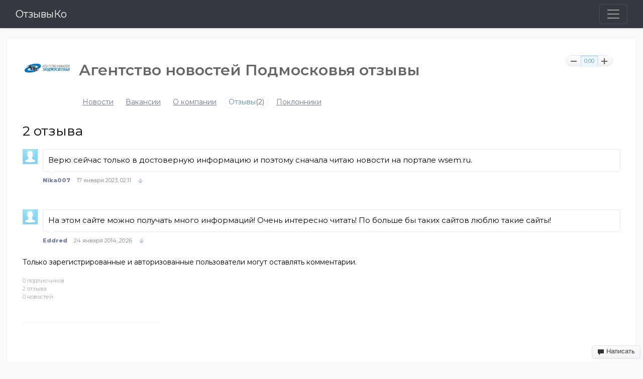

--- FILE ---
content_type: text/html; charset=utf-8
request_url: https://otzyvy.best/company/mosoblpress/feedbacks/
body_size: 8365
content:
<!doctype html>
<!-- baseshablon -->
<!--[if lt IE 7]> <html class="no-js ie6 oldie" lang="ru"> <![endif]-->
<!--[if IE 7]>    <html class="no-js ie7 oldie" lang="ru"> <![endif]-->
<!--[if IE 8]>    <html class="no-js ie8 oldie" lang="ru"> <![endif]-->
<!--[if gt IE 8]><!--> <html class="no-js" lang="ru"> <!--<![endif]-->

<head>
	
	
	<meta charset="utf-8">
	<meta http-equiv="X-UA-Compatible" content="IE=edge,chrome=1">
	<meta name="viewport" content="width=device-width, initial-scale=1, shrink-to-fit=no">
	<title>Агентство новостей Подмосковья отзывы</title>
	
	<meta name="description" content="Газета «Подмосковье» неустанно работает для своих постоянных и новых читателей уже много лет. В газете «Подмосковье» работает дружный штаб редакторов и авторов, которые любят свою работу.">
	<meta name="keywords" content="Разное">

	<link rel='stylesheet' type='text/css' href='https://stackpath.bootstrapcdn.com/bootstrap/4.1.3/css/bootstrap.min.css' />
<link rel='stylesheet' type='text/css' href='https://otzyvy.best/templates/skin/synio/css/base.css' />
<link rel='stylesheet' type='text/css' href='https://otzyvy.best/engine/lib/external/jquery/markitup/skins/synio/style.css' />
<link rel='stylesheet' type='text/css' href='https://otzyvy.best/engine/lib/external/jquery/markitup/sets/synio/style.css' />
<link rel='stylesheet' type='text/css' href='https://otzyvy.best/engine/lib/external/jquery/jcrop/jquery.Jcrop.css' />
<link rel='stylesheet' type='text/css' href='https://otzyvy.best/engine/lib/external/prettify/prettify.css' />
<link rel='stylesheet' type='text/css' href='https://otzyvy.best/templates/skin/synio/css/grid.css' />
<link rel='stylesheet' type='text/css' href='https://otzyvy.best/templates/skin/synio/css/common.css' />
<link rel='stylesheet' type='text/css' href='https://otzyvy.best/templates/skin/synio/css/text.css' />
<link rel='stylesheet' type='text/css' href='https://otzyvy.best/templates/skin/synio/css/forms.css' />
<link rel='stylesheet' type='text/css' href='https://otzyvy.best/templates/skin/synio/css/buttons.css' />
<link rel='stylesheet' type='text/css' href='https://otzyvy.best/templates/skin/synio/css/navs.css' />
<link rel='stylesheet' type='text/css' href='https://otzyvy.best/templates/skin/synio/css/icons.css' />
<link rel='stylesheet' type='text/css' href='https://otzyvy.best/templates/skin/synio/css/topic.css' />
<link rel='stylesheet' type='text/css' href='https://otzyvy.best/templates/skin/synio/css/comments.css' />
<link rel='stylesheet' type='text/css' href='https://otzyvy.best/templates/skin/synio/css/blocks.css' />
<link rel='stylesheet' type='text/css' href='https://otzyvy.best/templates/skin/synio/css/modals.css' />
<link rel='stylesheet' type='text/css' href='https://otzyvy.best/templates/skin/synio/css/blog.css' />
<link rel='stylesheet' type='text/css' href='https://otzyvy.best/templates/skin/synio/css/profile.css' />
<link rel='stylesheet' type='text/css' href='https://otzyvy.best/templates/skin/synio/css/wall.css' />
<link rel='stylesheet' type='text/css' href='https://otzyvy.best/templates/skin/synio/css/infobox.css' />
<link rel='stylesheet' type='text/css' href='https://otzyvy.best/templates/skin/synio/css/jquery.notifier.css' />
<link rel='stylesheet' type='text/css' href='https://otzyvy.best/templates/skin/synio/css/smoothness/jquery-ui.css' />
<link rel='stylesheet' type='text/css' href='https://otzyvy.best/templates/skin/synio/themes/default/style.css' />
<link rel='stylesheet' type='text/css' href='https://otzyvy.best/templates/skin/synio/css/print.css' />
<link rel='stylesheet' type='text/css' href='https://otzyvy.best/plugins/company/templates/skin/default/css/style.css' />
<link rel='stylesheet' type='text/css' href='https://otzyvy.best/plugins/sktc/templates/skin/default/css/style.css' />
<link rel='stylesheet' type='text/css' href='https://otzyvy.best/plugins/feedback/templates/skin/default/css/feedback.css' />

	
	<link href='https://fonts.googleapis.com/css?family=PT+Sans:400,700&subset=latin,cyrillic' rel='stylesheet' type='text/css'>

	<link href="https://otzyvy.best/templates/skin/synio/images/favicon.ico?v1" rel="shortcut icon" />
	<link rel="search" type="application/opensearchdescription+xml" href="https://otzyvy.best/search/opensearch/" title="ОтзывыКо" />

	
	
		
	
	<script type="text/javascript">
		var DIR_WEB_ROOT 			= 'https://otzyvy.best';
		var DIR_STATIC_SKIN 		= 'https://otzyvy.best/templates/skin/synio';
		var DIR_ROOT_ENGINE_LIB 	= 'https://otzyvy.best/engine/lib';
		var LIVESTREET_SECURITY_KEY = '168c3f9d5c679fe4fd6dddfdff6b6c8c';
		var SESSION_ID				= '7e621767053a2a2b73f7de37934e47f6';
		var BLOG_USE_TINYMCE		= '1';
		
		var TINYMCE_LANG = 'en';
					TINYMCE_LANG = 'ru';
		
		var aRouter = new Array();
					aRouter['error'] = 'https://otzyvy.best/error/';
					aRouter['registration'] = 'https://otzyvy.best/registration/';
					aRouter['profile'] = 'https://otzyvy.best/profile/';
					aRouter['my'] = 'https://otzyvy.best/my/';
					aRouter['blog'] = 'https://otzyvy.best/blog/';
					aRouter['personal_blog'] = 'https://otzyvy.best/personal_blog/';
					aRouter['index'] = 'https://otzyvy.best/index/';
					aRouter['topic'] = 'https://otzyvy.best/topic/';
					aRouter['login'] = 'https://otzyvy.best/login/';
					aRouter['people'] = 'https://otzyvy.best/people/';
					aRouter['settings'] = 'https://otzyvy.best/settings/';
					aRouter['tag'] = 'https://otzyvy.best/tag/';
					aRouter['talk'] = 'https://otzyvy.best/talk/';
					aRouter['comments'] = 'https://otzyvy.best/comments/';
					aRouter['rss'] = 'https://otzyvy.best/rss/';
					aRouter['link'] = 'https://otzyvy.best/link/';
					aRouter['question'] = 'https://otzyvy.best/question/';
					aRouter['blogs'] = 'https://otzyvy.best/blogs/';
					aRouter['search'] = 'https://otzyvy.best/search/';
					aRouter['admin'] = 'https://otzyvy.best/admin/';
					aRouter['ajax'] = 'https://otzyvy.best/ajax/';
					aRouter['feed'] = 'https://otzyvy.best/feed/';
					aRouter['stream'] = 'https://otzyvy.best/stream/';
					aRouter['photoset'] = 'https://otzyvy.best/photoset/';
					aRouter['subscribe'] = 'https://otzyvy.best/subscribe/';
					aRouter['language'] = 'https://otzyvy.best/language/';
					aRouter['company'] = 'https://otzyvy.best/company/';
					aRouter['companies'] = 'https://otzyvy.best/companies/';
					aRouter['page'] = 'https://otzyvy.best/page/';
					aRouter['feedback'] = 'https://otzyvy.best/feedback/';
			</script>
	
	
	<script type='text/javascript' src='https://otzyvy.best/engine/lib/external/jquery/jquery.js'></script>
<script type='text/javascript' src='https://otzyvy.best/engine/lib/external/jquery/jquery-ui.js'></script>
<script type='text/javascript' src='https://stackpath.bootstrapcdn.com/bootstrap/4.1.3/js/bootstrap.min.js'></script>
<script type='text/javascript' src='https://otzyvy.best/engine/lib/external/jquery/jquery.notifier.js'></script>
<script type='text/javascript' src='https://otzyvy.best/engine/lib/external/jquery/jquery.jqmodal.js'></script>
<script type='text/javascript' src='https://otzyvy.best/engine/lib/external/jquery/jquery.scrollto.js'></script>
<script type='text/javascript' src='https://otzyvy.best/engine/lib/external/jquery/jquery.rich-array.min.js'></script>
<script type='text/javascript' src='https://otzyvy.best/engine/lib/external/jquery/markitup/jquery.markitup.js'></script>
<script type='text/javascript' src='https://otzyvy.best/engine/lib/external/jquery/jquery.form.js'></script>
<script type='text/javascript' src='https://otzyvy.best/engine/lib/external/jquery/jquery.jqplugin.js'></script>
<script type='text/javascript' src='https://otzyvy.best/engine/lib/external/jquery/jquery.cookie.js'></script>
<script type='text/javascript' src='https://otzyvy.best/engine/lib/external/jquery/jquery.serializejson.js'></script>
<script type='text/javascript' src='https://otzyvy.best/engine/lib/external/jquery/jquery.file.js'></script>
<script type='text/javascript' src='https://otzyvy.best/engine/lib/external/jquery/jcrop/jquery.Jcrop.js'></script>
<script type='text/javascript' src='https://otzyvy.best/engine/lib/external/jquery/poshytip/jquery.poshytip.js'></script>
<script type='text/javascript' src='https://otzyvy.best/engine/lib/external/jquery/jquery.placeholder.min.js'></script>
<script type='text/javascript' src='https://otzyvy.best/engine/lib/external/jquery/jquery.charcount.js'></script>
<script type='text/javascript' src='https://otzyvy.best/engine/lib/external/prettify/prettify.js'></script>
<script type='text/javascript' src='https://otzyvy.best/engine/lib/internal/template/js/main.js'></script>
<script type='text/javascript' src='https://otzyvy.best/engine/lib/internal/template/js/favourite.js'></script>
<script type='text/javascript' src='https://otzyvy.best/engine/lib/internal/template/js/blocks.js'></script>
<script type='text/javascript' src='https://otzyvy.best/engine/lib/internal/template/js/talk.js'></script>
<script type='text/javascript' src='https://otzyvy.best/engine/lib/internal/template/js/vote.js'></script>
<script type='text/javascript' src='https://otzyvy.best/engine/lib/internal/template/js/poll.js'></script>
<script type='text/javascript' src='https://otzyvy.best/engine/lib/internal/template/js/subscribe.js'></script>
<script type='text/javascript' src='https://otzyvy.best/engine/lib/internal/template/js/infobox.js'></script>
<script type='text/javascript' src='https://otzyvy.best/engine/lib/internal/template/js/geo.js'></script>
<script type='text/javascript' src='https://otzyvy.best/engine/lib/internal/template/js/wall.js'></script>
<script type='text/javascript' src='https://otzyvy.best/engine/lib/internal/template/js/usernote.js'></script>
<script type='text/javascript' src='https://otzyvy.best/engine/lib/internal/template/js/comments.js'></script>
<script type='text/javascript' src='https://otzyvy.best/engine/lib/internal/template/js/blog.js'></script>
<script type='text/javascript' src='https://otzyvy.best/engine/lib/internal/template/js/user.js'></script>
<script type='text/javascript' src='https://otzyvy.best/engine/lib/internal/template/js/userfeed.js'></script>
<script type='text/javascript' src='https://otzyvy.best/engine/lib/internal/template/js/userfield.js'></script>
<script type='text/javascript' src='https://otzyvy.best/engine/lib/internal/template/js/stream.js'></script>
<script type='text/javascript' src='https://otzyvy.best/engine/lib/internal/template/js/photoset.js'></script>
<script type='text/javascript' src='https://otzyvy.best/engine/lib/internal/template/js/toolbar.js'></script>
<script type='text/javascript' src='https://otzyvy.best/engine/lib/internal/template/js/settings.js'></script>
<script type='text/javascript' src='https://otzyvy.best/engine/lib/internal/template/js/topic.js'></script>
<script type='text/javascript' src='https://otzyvy.best/engine/lib/internal/template/js/hook.js'></script>
<script type='text/javascript' src='https://otzyvy.best/templates/skin/synio/js/template.js'></script>
<script type='text/javascript' src='https://otzyvy.best/plugins/company/templates/skin/default/js/company.js'></script>
<script type='text/javascript' src='https://otzyvy.best/plugins/company/templates/skin/default/js/photo.js'></script>
<script type='text/javascript' src='https://otzyvy.best/plugins/feedback/templates/skin/default/js/feedback.js'></script>
<script type='text/javascript' src='https://otzyvy.best/plugins/aceadminpanel/templates/skin/admin_new/assets/js/ace-admin.js?v=2'></script>
<script type='text/javascript' src='https://otzyvy.best/plugins/company/templates/skin/default/js/feedbacks.js'></script>
<!--[if lt IE 9]><script type='text/javascript' src='https://otzyvy.best/engine/lib/external/html5shiv.js'></script><![endif]-->
<script type='text/javascript' src='https://yandex.st/share/share.js'></script>


	
	<script type="text/javascript">
		var tinyMCE = false;
		ls.lang.load({"plugin.company.company_photo_photo_delete":"\u0423\u0434\u0430\u043b\u0438\u0442\u044c","plugin.company.company_photo_mark_as_preview":"\u0421\u0434\u0435\u043b\u0430\u0442\u044c \u043e\u0431\u043b\u043e\u0436\u043a\u043e\u0439","plugin.company.company_photo_photo_delete_confirm":"\u0423\u0434\u0430\u043b\u0438\u0442\u044c \u0444\u043e\u0442\u043e?","plugin.company.company_photo_is_preview":"\u041e\u0431\u043b\u043e\u0436\u043a\u0430","plugin.company.company_photo_upload_choose":"\u0417\u0430\u0433\u0440\u0443\u0437\u0438\u0442\u044c \u0444\u043e\u0442\u043e"});
		ls.registry.set('comment_max_tree',5);
		ls.registry.set('block_stream_show_tip',true);
	</script>
	
	
			<style>
			#container {
				width: 976px;
			}
		</style>
		
	
	<script type="text/javascript">
	var LS_ROUTER_ACTION = 'company';
	var LS_ROUTER_EVENT = 'mosoblpress';
</script>

</head>



	
	



<body class=" ls-user-role-guest ls-user-role-not-admin width-fixed">
	
	
	
				<div class="modal modal-login" id="window_login_form">
		<header class="modal-header">
			<a href="#" class="close jqmClose"></a>
		</header>
		
		
		<script type="text/javascript">
			jQuery(function($){
				$('#popup-login-form').bind('submit',function(){
					ls.user.login('popup-login-form');
					return false;
				});
				$('#popup-login-form-submit').attr('disabled',false);
			});
		</script>
		
		<div class="modal-content">
			<ul class="nav nav-pills nav-pills-tabs">
				<li class="active js-block-popup-login-item" data-type="login"><a href="#">Войти</a></li>
									<li class="js-block-popup-login-item" data-type="registration"><a href="#">Регистрация</a></li>
								<li class="js-block-popup-login-item" data-type="reminder"><a href="#">Восстановление пароля</a></li>
			</ul>
			
			
			<div class="tab-content js-block-popup-login-content" data-type="login">
				
				<form action="https://otzyvy.best/login/" method="post" id="popup-login-form">
					

					<p><input type="text" name="login" id="popup-login" placeholder="Логин или эл. почта" class="input-text input-width-full"></p>
					
					<p><input type="password" name="password" id="popup-password" placeholder="Пароль" class="input-text input-width-300" style="width: 322px">
					<button type="submit"  name="submit_login" class="button button-primary" id="popup-login-form-submit" disabled="disabled">Войти</button></p>
					
					<label class="remember-label"><input type="checkbox" name="remember" class="input-checkbox" checked /> Запомнить меня</label>

					<small class="validate-error-hide validate-error-login"></small>
					

					<input type="hidden" name="return-path" value="https://otzyvy.best/company/mosoblpress/feedbacks">
				</form>
				
			</div>


						<div data-type="registration" class="tab-content js-block-popup-login-content" style="display:none;">
				<script type="text/javascript">
					jQuery(document).ready(function($){
						$('#popup-registration-form').find('input.js-ajax-validate').blur(function(e){
							var aParams={ };
							if ($(e.target).attr('name')=='password_confirm') {
								aParams['password']=$('#popup-registration-user-password').val();
							}
							if ($(e.target).attr('name')=='password') {
								aParams['password']=$('#popup-registration-user-password').val();
								if ($('#popup-registration-user-password-confirm').val()) {
									ls.user.validateRegistrationField('password_confirm',$('#popup-registration-user-password-confirm').val(),$('#popup-registration-form'),{ 'password': $(e.target).val() });
								}
							}
							ls.user.validateRegistrationField($(e.target).attr('name'),$(e.target).val(),$('#popup-registration-form'),aParams);
						});
						$('#popup-registration-form').bind('submit',function(){
							ls.user.registration('popup-registration-form');
							return false;
						});
						$('#popup-registration-form-submit').attr('disabled',false);
					});
				</script>

				
				<form action="https://otzyvy.best/registration/" method="post" id="popup-registration-form">
					

					<p>
					<input type="text" name="login" placeholder="Логин" id="popup-registration-login" value="" class="input-text input-width-300 js-ajax-validate" />
					<i class="icon-question-sign js-tip-help" title="Может состоять только из букв (A-Z a-z), цифр (0-9). Знак подчеркивания (_) лучше не использовать. Длина логина не может быть меньше 3 и больше 30 символов."></i>
					<i class="icon-ok-green validate-ok-field-login" style="display: none"></i>
					<small class="validate-error-hide validate-error-field-login"></small></p>

					<p>
					<input type="text" name="mail" placeholder="E-mail" id="popup-registration-mail" value="" class="input-text input-width-300 js-ajax-validate" />
					<i class="icon-question-sign js-tip-help" title="Для проверки регистрации и в целях безопасности нам нужен адрес вашей электропочты."></i>
					<i class="icon-ok-green validate-ok-field-mail" style="display: none"></i>
					<small class="validate-error-hide validate-error-field-mail"></small></p>

					<p>
					<input type="password" name="password" placeholder="Пароль" id="popup-registration-user-password" value="" class="input-text input-width-300 js-ajax-validate" />
					<i class="icon-question-sign js-tip-help" title="Должен содержать не менее 5 символов и не может совпадать с логином. Не используйте простые пароли, будьте разумны."></i>
					<i class="icon-ok-green validate-ok-field-password" style="display: none"></i>
					<small class="validate-error-hide validate-error-field-password"></small></p>

					<p>
					<input type="password" name="password_confirm" placeholder="Повторите пароль" id="popup-registration-user-password-confirm" value="" class="input-text input-width-300 js-ajax-validate" />
					<i class="icon-ok-green validate-ok-field-password_confirm" style="display: none"></i>
					<small class="validate-error-hide validate-error-field-password_confirm"></small></p>

					
					<p><label for="popup-registration-captcha">Введите цифры и буквы</label>
					<img src="https://otzyvy.best/engine/lib/external/kcaptcha/index.php?PHPSESSID=7e621767053a2a2b73f7de37934e47f6" 
						 onclick="this.src='https://otzyvy.best/engine/lib/external/kcaptcha/index.php?PHPSESSID=7e621767053a2a2b73f7de37934e47f6&n='+Math.random();"
						 class="captcha-image" />
					<input type="text" name="captcha" id="popup-registration-captcha" value="" maxlength="3" class="input-text input-width-100 js-ajax-validate" />
					<small class="validate-error-hide validate-error-field-captcha"></small></p>
					

					

					<input type="hidden" name="return-path" value="https://otzyvy.best/company/mosoblpress/feedbacks">
					<button type="submit"  name="submit_register" class="button button-primary" id="popup-registration-form-submit" disabled="disabled">Зарегистрироваться</button>
				</form>
				
			</div>
						
			
			<div data-type="reminder" class="tab-content js-block-popup-login-content" style="display:none;">
				<script type="text/javascript">
					jQuery(document).ready(function($){
						$('#popup-reminder-form').bind('submit',function(){
							ls.user.reminder('popup-reminder-form');
							return false;
						});
						$('#popup-reminder-form-submit').attr('disabled',false);
					});
				</script>
				<form action="https://otzyvy.best/login/reminder/" method="POST" id="popup-reminder-form">
					<p>
					<input type="text" name="mail" placeholder="Ваш e-mail" id="popup-reminder-mail" class="input-text input-width-300" />
					<small class="validate-error-hide validate-error-reminder"></small></p>

					<button type="submit" name="submit_reminder" class="button button-primary" id="popup-reminder-form-submit" disabled="disabled">Получить ссылку на изменение пароля</button>
				</form>
			</div>
		</div>
	</div>

		


	<!--<header id="header" role="banner" class="navbar navbar-dark bg-dark shadow-sm">
	
	<span style="font-size:25px;" class="site-name"><a href="https://otzyvy.best">ОтзывыКо</a></span>
	
	
	<ul class="nav nav-main" id="nav-main">
		 <li ><a href="https://otzyvy.best">Топики</a> <i></i></li>
		<li ><a href="https://otzyvy.best/blogs/">Новости</a> <i></i></li>
		<li ><a href="https://otzyvy.best/people/">Люди</a> <i></i></li>
		<li ><a href="https://otzyvy.best/stream/">Активность</a> <i></i></li> 
<li><a href="/novosti" >Новости</a></li>
		<li class='active'><a href='https://otzyvy.best/companies/'>Компании</a> <i></i></li>
	

		<li class="nav-main-more"><a href="#" id="dropdown-mainmenu-trigger" onclick="return false">еще</a></li>
	</ul>

	<ul class="dropdown-nav-main dropdown-menu" id="dropdown-mainmenu-menu"></ul>

	
	
	
	
	
			<ul class="auth">
			
			<li><a href="https://otzyvy.best/registration/" class="js-registration-form-show">Зарегистрироваться</a></li>
			<li><a href="https://otzyvy.best/login/" class="js-login-form-show sign-in">Войти</a></li>
		</ul>
		
		
	
	
</header>
-->
<header>
	
      <div class="bg-dark collapse" id="navbarHeader" style="">
        <div class="container-fluid">
          <div class="row justify-content-center">
            <div class="col-sm-8 col-md-8 py-4">
              <h4 class="text-white">О нас</h4>
              <p class="text-muted">При современном многообразии товаров и услуг, зачастую становится очень сложно отличить качество от подделки.</p>
<p class="text-muted">Выбирая тот или иной товар, собираясь воспользоваться какой-то услугой, мы начинаем теряться и не можем сделать правильный выбор.
<p class="text-muted">Онлайн-портал otzyvy.best создан специально для решения этой проблемы.</p>
<p class="text-muted">У нас собраны отзывы о различных товарах, организациях и производителях от тысяч потребителей.</p>
<p class="text-muted">Теперь вам не надо ломать голову. Просто найдите интересующий вас товар, услугу, производителя в нашем каталоге и прочитайте что о них пишут те, кто уже познакомился с ними на личном опыте.</p>
<p class="text-muted">Делайте выбор в свою пользу вместе с otzyvy.best</p>
            </div>
           
						<div class="col-sm-4 py-4">
              <h4 class="text-white">Меню</h4>
              <ul class="list-unstyled">
                <li><a href="/novosti" class="text-white">Новости</a></li>
                <li><a href="/feedback" class="text-white">Есть вопрос</a></li>
	            <li><a href="https://otzyvy.best/registration/" class="text-white js-registration-form-show">Зарегистрироваться</a></li>
	            <li><a href="https://otzyvy.best/login/" class="text-white js-login-form-show sign-in">Войти</a></li>
              </ul>
              
              
            </div>
				
          </div>
        </div>
      </div>
      <div class="navbar navbar-dark bg-dark shadow-sm">
        <div class="container-fluid d-flex justify-content-between">
            <a href="https://otzyvy.best" class="navbar-brand d-flex align-items-center">ОтзывыКо</a>
          <button class="navbar-toggler collapsed" type="button" data-toggle="collapse" data-target="#navbarHeader" aria-controls="navbarHeader" aria-expanded="false" aria-label="Toggle navigation">
            <span class="navbar-toggler-icon"></span>
          </button>
        </div>
      </div>
      	
    </header>
    <section>
    <div class="container">
<div class="row">
<div class="col-12">
<!-- Yandex.RTB R-A-440813-1 -->
<div id="yandex_rtb_R-A-440813-1"></div>
<script type="text/javascript">
    (function(w, d, n, s, t) {
        w[n] = w[n] || [];
        w[n].push(function() {
            Ya.Context.AdvManager.render({
                blockId: "R-A-440813-1",
                renderTo: "yandex_rtb_R-A-440813-1",
                async: true
            });
        });
        t = d.getElementsByTagName("script")[0];
        s = d.createElement("script");
        s.type = "text/javascript";
        s.src = "//an.yandex.ru/system/context.js";
        s.async = true;
        t.parentNode.insertBefore(s, t);
    })(this, this.document, "yandexContextAsyncCallbacks");
</script>
</div>
</div>
    </div>
    </section>
<style type="text/css">
	.navbar-toggler-icon{
		background-image:url("data:image/svg+xml;charset=utf8,%3Csvg viewBox='0 0 30 30' xmlns='http://www.w3.org/2000/svg'%3E%3Cpath stroke='rgba(255, 255, 255, 0.5)' stroke-width='2' stroke-linecap='round' stroke-miterlimit='10' d='M4 7h22M4 15h22M4 23h22'/%3E%3C/svg%3E");
	}
</style>
	
	
	<div id="" class=" container-fluid">
		

		<div id="wrapper" class="">
			<div class="row">
							<div id="sidebar" class="col-12 order-2 col-sm-order-2 col-md-12 order-md-2 col-lg-3 col-lg-order-2">

	

						<div class="block">
    <div class="block-header">
        <h3>О компании</h3>
    </div>

<span class="note">
0 подписчиков<br>
2 отзыва<br>
0 новостей
</span><br>

</div>

										
										




										﻿<div class="block">
    
    

					
    <footer></footer>

</div>
					
	
</div>
					
			<div id="content" role="main" class="col-12">
				
					

	
				
				

<div class="company">
	<div id="vote_area_company_589" class="vote-topic
																															vote-count-zero
															
																															not-voted
															
															">
		<a href="#" class="vote-item vote-down" onclick="return ls.vote.vote(589,this,-1,'company');"><span><i></i></span></a>
		<div class="vote-item vote-count" title="голосов: 0"><span id="vote_total_company_589">0.00</span></div>
		<a href="#" class="vote-item vote-up" onclick="return ls.vote.vote(589,this,1,'company');"><span><i></i></span></a>
	</div>

	<div class="company-header">
	<span><a href="https://otzyvy.best/company/mosoblpress/"><img src="https://otzyvy.best/uploads/images/company/589/logo_company_mosoblpress.png" width="100"  alt="Агентство новостей Подмосковья отзывы" title="Агентство новостей Подмосковья отзывы"></a>
		<h1 class="company_name">Агентство новостей Подмосковья отзывы</h1>
	</span>

		<ul class="actions">
			<li><a href="https://otzyvy.best/company/mosoblpress/rss/" class="rss"></a></li>
								</ul>
		<div class="menu">
		<ul class="nav nav-pills">
	
			<li >
				<a href="https://otzyvy.best/company/mosoblpress/blog/">Новости </a>
			   			</li>
			
			<li >
				<a href="https://otzyvy.best/company/mosoblpress/vacancies/">Вакансии</a>
							</li>

			<li >
				<a href="https://otzyvy.best/company/mosoblpress/">О компании</a>
							</li>

			<li class="active">
				<a href="https://otzyvy.best/company/mosoblpress/feedbacks/">Отзывы</a>
				(2)			</li>
             <li >
                <a href="https://otzyvy.best/company/mosoblpress/fans/">Поклонники</a>
				             </li>
	</ul>

		</div>
	</div>
</div>






<div class="comments" id="comments">
	<div class="comments-header">
		<h3><span id="count-comments">2</span> отзыва</h3>

	
		<a name="comments"></a>
	</div>

	
	
			
<div class="comment-wrapper" id="comment_wrapper_id_17509">


<section id="comment_id_17509" class="comment
														
														">
	<a name="comment17509"></a>

	<div class="folding"></div>

	<a href="https://otzyvy.best/profile/Nika007/"><img src="https://otzyvy.best/templates/skin/synio/images/avatar_male_48x48.png" alt="avatar" class="comment-avatar" /></a>

	<div id="comment_content_id_17509" class="comment-content">
		<div class=" text">
			Верю сейчас только в достоверную информацию и поэтому сначала читаю новости на портале wsem.ru.
		</div>
	</div>


	<ul class="comment-info">
		<li class="comment-author " title="">
			<a href="https://otzyvy.best/profile/Nika007/">Nika007</a>
		</li>
		<li class="comment-date">
			<time datetime="2023-01-17T02:11:55+03:00">17 января 2023, 02:11</time>
		</li>

				<li class="comment-link">
			<a href="https://otzyvy.best/comments/17509" title="Ссылка на комментарий">
				<i class="icon-synio-link"></i>
			</a>
		</li>

				<li class="goto goto-comment-child"><a href="#" title="Обратно к ответу">↓</a></li>

			</ul>
	</section>


				</div>		
	
		</div>
	
<div class="comment-wrapper" id="comment_wrapper_id_809">


<section id="comment_id_809" class="comment
														
														">
	<a name="comment809"></a>

	<div class="folding"></div>

	<a href="https://otzyvy.best/profile/Eddred/"><img src="https://otzyvy.best/templates/skin/synio/images/avatar_male_48x48.png" alt="avatar" class="comment-avatar" /></a>

	<div id="comment_content_id_809" class="comment-content">
		<div class=" text">
			На этом сайте можно получать много информаций! Очень интересно читать! По больше бы таких сайтов люблю такие сайты!
		</div>
	</div>


	<ul class="comment-info">
		<li class="comment-author " title="">
			<a href="https://otzyvy.best/profile/Eddred/">Eddred</a>
		</li>
		<li class="comment-date">
			<time datetime="2014-01-24T20:26:50+04:00">24 января 2014, 20:26</time>
		</li>

				<li class="comment-link">
			<a href="https://otzyvy.best/comments/809" title="Ссылка на комментарий">
				<i class="icon-synio-link"></i>
			</a>
		</li>

				<li class="goto goto-comment-child"><a href="#" title="Обратно к ответу">↓</a></li>

			</ul>
	</section>


		</div>





			Только зарегистрированные и авторизованные пользователи могут оставлять комментарии.
		




			
		</div> <!-- /content -->
	</div> <!-- /wrapper -->
	</div>
	</div> <!-- /container -->
	<footer id="footer">
					<ul class="footer-list">
				<li class="footer-list-header word-wrap">Вы можете</li>
				<li><a href="https://otzyvy.best/registration/" class="js-registration-form-show">Зарегистрироваться</a></li>
				<li><a href="https://otzyvy.best/login/" class="js-login-form-show sign-in">Войти</a></li>
				
			</ul>
				
		
		
		
		
		
		
		
	
		
		
		
	</footer>


<aside class="toolbar" id="toolbar">
	

								
											

										<section class="toolbar-scrollup" id="toolbar_scrollup">
	<a href="#" onclick="return ls.toolbar.up.goUp();" title="Вверх"><i></i></a>
</section>
											<div class="toolbar-feedback">
			<a href="https://otzyvy.best/feedback/"><button class="button button-feedback"><i class="icon-comment"></i> Написать</button></a>
	</div>

			
</aside>

<div class="modal modal-feedback" id="modal_feedback">
	<header class="modal-header">
		<h3>Обратная связь</h3>
		<a href="#" class="close jqmClose"></a>
	</header>

	<div class="modal-content">
		<script type="text/javascript">
			jQuery(document).ready(function($){
				ls.feedback.initForm(true);
			});
		</script>

		<form action="https://otzyvy.best/feedback/" method="post" id="popup-feedback-form">
			

			<p>
			<small class="validate-error-hide validate-error-field-ip"></small></p>

						<p>
			<input type="text" name="name" placeholder="Ваше имя" id="popup-feedback-name" value="" class="input-text input-width-400 js-ajax-validate" />
			<i class="icon-question-sign js-tip-help" title="Пожалуйста, представьтесь"></i>
			<i class="icon-ok-green validate-ok-field-name" style="display: none"></i>
			<small class="validate-error-hide validate-error-field-name"></small></p>
			
			<p>
			<input type="text" name="mail" placeholder="E-Mail" id="popup-feedback-mail" value="" class="input-text input-width-400 js-ajax-validate" />
			<i class="icon-question-sign js-tip-help" title="E-mail для обратной связи с вами"></i>
			<i class="icon-ok-green validate-ok-field-mail" style="display: none"></i>
			<small class="validate-error-hide validate-error-field-mail"></small></p>

			
			<p>
			<label for="text">Текст письма:</label>
			<textarea name="text" id="popup-feedback-text" class="input-text input-width-400 js-ajax-validate" rows="10"></textarea>
			<i class="icon-question-sign js-tip-help" title="Поведайте нам о вашей проблеме"></i>
			<i class="icon-ok-green validate-ok-field-text" style="display: none"></i>
			<small class="validate-error-hide validate-error-field-text"></small></p>

			
			<p><label for="popup-feedback-captcha">Введите цифры и буквы</label>
			<img src="https://otzyvy.best/engine/lib/external/kcaptcha/index.php?PHPSESSID=7e621767053a2a2b73f7de37934e47f6" 
				 onclick="this.src='https://otzyvy.best/engine/lib/external/kcaptcha/index.php?PHPSESSID=7e621767053a2a2b73f7de37934e47f6&n='+Math.random();"
				 class="captcha-image" />
			<input type="text" name="captcha" id="popup-feedback-captcha" value="" maxlength="3" class="input-text input-width-100 js-ajax-validate" />
			<i class="icon-ok-green validate-ok-field-captcha" style="display: none"></i>
			<small class="validate-error-hide validate-error-field-captcha"></small></p>
			

			

			<button type="submit"  name="submit_feedback" class="button button-primary" id="popup-feedback-form-submit" disabled="disabled">Отправить</button>
		</form>
	</div>

	
</div>
			<script type="text/javascript">
			var _lsIsLoadGA=(typeof(window._gaq)=='undefined') ? false : true ;

			  var _gaq = _gaq || [];
			  _gaq.push(['lscounter._setAccount', 'UA-28922093-1']);
			  _gaq.push(['lscounter._trackPageview']);

			if (!_lsIsLoadGA) {
			  (function() {
				var ga = document.createElement('script'); ga.type = 'text/javascript'; ga.async = true;
				ga.src = ('https:' == document.location.protocol ? 'https://ssl' : 'http://www') + '.google-analytics.com/ga.js';
				var s = document.getElementsByTagName('script')[0]; s.parentNode.insertBefore(ga, s);
			  })();
			}
			</script>
		


<!-- Yandex.Metrika counter -->
<script type="text/javascript" >
   (function(m,e,t,r,i,k,a){m[i]=m[i]||function(){(m[i].a=m[i].a||[]).push(arguments)};
   m[i].l=1*new Date();
   for (var j = 0; j < document.scripts.length; j++) {if (document.scripts[j].src === r) { return; }}
   k=e.createElement(t),a=e.getElementsByTagName(t)[0],k.async=1,k.src=r,a.parentNode.insertBefore(k,a)})
   (window, document, "script", "https://mc.yandex.ru/metrika/tag.js", "ym");

   ym(99509435, "init", {
        clickmap:true,
        trackLinks:true,
        accurateTrackBounce:true,
        webvisor:true
   });
</script>
<noscript><div><img src="https://mc.yandex.ru/watch/99509435" style="position:absolute; left:-9999px;" alt="" /></div></noscript>
<!-- /Yandex.Metrika counter -->
	
</body>
</html>







--- FILE ---
content_type: application/javascript; charset=utf-8
request_url: https://otzyvy.best/plugins/company/templates/skin/default/js/feedbacks.js
body_size: 455
content:
var ls = ls || {};

ls.comments.options.type.company={url_add: 		aRouter.company+'ajax/addfeedback/',
		url_response: 	aRouter.company+'ajax/responsefeedback/'};


//Скрыть/восстановить комментарий
ls.comments.toggleHide = function(obj, commentId) {
	ls.ajax(aRouter['company']+'ajax/feedbackbad/', { idComment: commentId }, function(result){
		if (!result) {
			ls.msg.error('Error','Please try again later');
		}
		if (result.bStateError) {
			ls.msg.error(null,result.sMsg);
		} else {
			ls.msg.notice(null,result.sMsg);

            $('#comment_id_'+commentId).removeClass('comment-bad');
            if (result.bState) {
                $('#comment_id_'+commentId).addClass('comment-bad');
            }

			$(obj).text(result.sTextToggle);
		}
	}.bind(this));
}